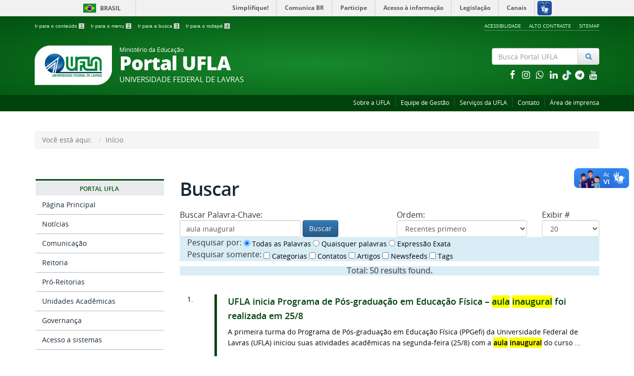

--- FILE ---
content_type: text/html; charset=utf-8
request_url: https://ufla.br/component/search/?searchword=aula+inaugural&ordering=newest&searchphrase=all
body_size: 13049
content:

<!doctype html>

<html lang="pt-br">

<head>
  <meta name="theme-color" content="#00420c">
  <base href="https://ufla.br/component/search/" />
	<meta http-equiv="content-type" content="text/html; charset=utf-8" />
	<meta name="keywords" content="Universidade, Federal, Lavras, Faculdade, Cursos, Graduação, Pós-Graduação, Ensino, Pesquisa, Extensão, Inovação" />
	<meta name="description" content="Universidade Federal Lavras localizada entre as principais capitais da região Sudeste do Brasil. São Paulo, Rio de Janeiro, Vitória e Belo Horizonte. Excelente opção para seu futuro. Venha nos conhecer. " />
	<title>Buscar - UFLA - Universidade Federal de Lavras</title>
	<link href="/templates/portalufla/favicon.ico" rel="shortcut icon" type="image/vnd.microsoft.icon" />
	<link href="/plugins/system/jcemediabox/css/jcemediabox.min.css?0072da39200af2a5f0dbaf1a155242cd" rel="stylesheet" type="text/css" />
	<link href="/templates/portalufla/css/template.css.php" rel="stylesheet" type="text/css" />
	<link href="/templates/portalufla/css/fontes.css" rel="stylesheet" type="text/css" />
	<link href="https://cdnjs.cloudflare.com/ajax/libs/font-awesome/4.7.0/css/font-awesome.min.css" rel="stylesheet" type="text/css" />
	<link href="/media/jui/css/icomoon.css" rel="stylesheet" type="text/css" />
	<script src="/media/jui/js/jquery.min.js?74508be6a4e9e5c278c8334497515e0e" type="text/javascript"></script>
	<script src="/media/jui/js/jquery-migrate.min.js?74508be6a4e9e5c278c8334497515e0e" type="text/javascript"></script>
	<script src="/plugins/system/jcemediabox/js/jcemediabox.min.js?d67233ea942db0e502a9d3ca48545fb9" type="text/javascript"></script>
	<script src="/templates/portalufla/js/jquery.min.js" type="text/javascript"></script>
	<script src="/templates/portalufla/js/jquery.cookie.js" type="text/javascript"></script>
	<script src="/templates/portalufla/js/logic.js" type="text/javascript"></script>
	<script src="/templates/portalufla/js/bootstrap.js" type="text/javascript"></script>
	<script src="/templates/portalufla/js/npm.js" type="text/javascript"></script>
	<script src="https://code.jquery.com/jquery-latest.js" type="text/javascript"></script>
	<script src="https://code.jquery.com/ui/1.12.1/jquery-ui.js" type="text/javascript"></script>
	<script src="/media/jui/js/jquery-noconflict.js" type="text/javascript"></script>
	<script src="/media/jui/js/bootstrap.min.js?74508be6a4e9e5c278c8334497515e0e" type="text/javascript"></script>
	<script src="/media/system/js/html5fallback.js" type="text/javascript"></script>
	<script type="text/javascript">
jQuery(document).ready(function(){WfMediabox.init({"base":"\/","theme":"standard","width":"","height":"","lightbox":0,"shadowbox":0,"icons":1,"overlay":1,"overlay_opacity":0.8,"overlay_color":"#000000","transition_speed":500,"close":2,"scrolling":"fixed","labels":{"close":"Close","next":"Next","previous":"Previous","cancel":"Cancel","numbers":"{{numbers}}","numbers_count":"{{current}} of {{total}}","download":"Download"}});});jQuery(function($){ initTooltips(); $("body").on("subform-row-add", initTooltips); function initTooltips (event, container) { container = container || document;$(container).find(".hasTooltip").tooltip({"html": true,"container": "body"});} });
	</script>

  <meta name="viewport" content="width=device-width, initial-scale=1.0, maximum-scale=1.0, user-scalable=0" />
  <link rel="apple-touch-icon-precomposed" href="/templates/portalufla/images/apple-touch-icon-57x57-precomposed.png">
  <link rel="apple-touch-icon-precomposed" sizes="72x72" href="/templates/portalufla/images/apple-touch-icon-72x72-precomposed.png">
  <link rel="apple-touch-icon-precomposed" sizes="114x114" href="/templates/portalufla/images/apple-touch-icon-114x114-precomposed.png">
  <link rel="apple-touch-icon-precomposed" sizes="144x144" href="/templates/portalufla/images/apple-touch-icon-144x144-precomposed.png"> 
  <link rel="stylesheet" href="/templates/portalufla/css/portal/template-verde.css" type='text/css'/>
    <!-- Global Site Tag (gtag.js) - Google Analytics -->
  <script async src="https://www.googletagmanager.com/gtag/js?id=UA-4813825-1"></script>
  <script>
    window.dataLayer = window.dataLayer || [];
    function gtag(){dataLayer.push(arguments);}
    gtag('js', new Date());

    gtag('config', 'UA-4813825-1');
  </script>
  											   
</head>

<body class="layout site  ">
<a accesskey="1" tabindex="1" href="#conteudo-principal" class="slubr">Saltar para o conteúdo principal</a>
<div id="fb-root"></div>
<script>
(function(d, s, id) {
  var js, fjs = d.getElementsByTagName(s)[0];
  if (d.getElementById(id)) return;
  js = d.createElement(s); js.id = id;
  js.src = 'https://connect.facebook.net/pt_BR/sdk.js#xfbml=1&version=v3.1';
  fjs.parentNode.insertBefore(js, fjs);
}(document, 'script', 'facebook-jssdk'));
</script>
<script>
twttr.widgets.createHashtagButton("TwitterStories",  document.getElementById("container"),  {    size:"large"  });
</script> 
<!--barra-->
<div id="barra-brasil" style="background:#7F7F7F; height: 20px; padding:0 0 0 10px;display:block;">
  <ul id="menu-barra-temp" style="list-style:none;">
    <li style="display:inline; float:left;padding-right:10px; margin-right:10px; border-right:1px solid #EDEDED">
        <a href="http://brasil.gov.br" style="font-family:sans,sans-serif; text-decoration:none; color:white;">Portal do Governo Brasileiro</a>
    </li>
    <li>
       <a style="font-family:sans,sans-serif; text-decoration:none; color:white;" href="http://epwg.governoeletronico.gov.br/barra/atualize.html">Atualize sua Barra de Governo</a>
    </li>
  </ul>
</div>
<!--f barra-->


  <!-- YOUR CODE HERE -->
<a class="hide" id="topo" href="#accessibility">Ir direto para menu de acessibilidade.</a>
<noscript>
  <div class="error minor-font">
    Ative seu JavaScript, sem isso, algumas funcionalidades do portal podem não estar acessíveis.
  </div>
</noscript>
<!--[if lt IE 7]><center><strong>Atenção, a versão de seu navegador não é compatível com este portal. Recomendamos Firefox.</strong></center><![endif]-->

<div class="layout">
	<header>
		<div class="container">
			<div class="row accessibility-language-actions-container">
				<div class="col-sm-7 accessibility-container">
					<ul id="accessibility">
						<li>
							<a accesskey="2" tabindex="2" href="#content" id="link-conteudo" alt="Ir direto para o conte&uacute;do">
							Ir para o conte&uacute;do
							<mark>1</mark>
							</a>
						</li>
						<li>
							<a accesskey="3" href="#navigation" id="link-navegacao">
							Ir para o menu
							<mark>2</mark>
							</a>
						</li>
						<li>
							<a accesskey="4" href="#searchForm" id="link-buscar">
							Ir para a busca
							<mark>3</mark>
							</a>
						</li>
						<li>
							<a accesskey="5" href="#footer" id="link-rodape">
							Ir para o rodap&eacute;
							<mark>4</mark>
							</a>
						</li>
					</ul>
				</div>
				<div class="col-sm-5 language-and-actions-container">
							<div class="moduletable">

		
					<h2 class="hide">ModMenuAcess</h2>
		<nav>
<ul class="pull-right "  id="portal-siteactions">
<li class="item-170"><a href="/acessibilidade" >Acessibilidade</a></li><li class="item-156"><a href="#" class="toggle-uflacontraste">Alto Contraste</a></li><li class="item-158"><a href="/sitemap" >Sitemap</a></li></ul></nav>
	
		</div>

	
				</div>
			</div>
			<div class="row">
			  <div id="logo" class="col-md-9 col-sm-8 ">
				<a href="https://ufla.br/" title="Portal UFLA">
					<img src="/templates/portalufla/images/ufla-logo.png" alt="Logomarca da Ufla, circulo azul com duas linhas paralelas at� o centro e do centro para baixo">
					<div style="display: inline-block"> 
												<span class="portal-title-1">Ministério da Educação</span>
						<h1 class="portal-title corto">Portal UFLA</h1>
						<span class="portal-description">Universidade Federal de Lavras</span>
											</div>
				</a>
			  </div>
			  <div id="searchForm" class="col-md-3 col-sm-4 text-right"> 
						<div class="moduletable">

		
			<div class="portal-searchbox search text-right">
	<form action="/component/search/" method="post" class="form-inline">
		<label for="mod-search-searchword" class="element-invisible"></label> <div id="portal-searchbox" class="input-group"><input name="searchword" type="search" class="form-control" maxlength="200" placeholder="Busca Portal UFLA" /> <span class="input-group-btn"><button type="submit" class="btn btn-default" onclick="this.form.searchword.focus();"><i class="fa fa-fw fa-search text-primary"><span class="hidden">Pesquisar</span></i></button></span></div>		<input type="hidden" name="task" value="search" />
		<input type="hidden" name="option" value="com_search" />
		<input type="hidden" name="Itemid" value="156" />
	</form>
	
</div>

		</div>

	
						<div class="moduletable">

		
			
<div class="col-sm-12">
	<div class="row">
		<div class="row">
			<div class="col-sm-2">
				<p><!--espaco proposital--></p>
			</div>
			<div class="col-sm-10">
			  <div class="col-md-12 hidden-lg hidden-md hidden-sm text-right">
			  <a class="branco" href="http://pt-br.facebook.com/uflabr/" title = "facebook">
							<i class="fa fa-lg fa-fw fa-facebook -square hub text-inverse"></i>
						  </a><a class="branco" href="https://www.instagram.com/uflabr/" title = "instagram">
							<i class="fa fa-lg fa-fw fa-instagram -square hub text-inverse"></i>
						  </a><a class="branco" href="https://api.whatsapp.com/send?phone=5535992720134&text=Ol%C3%A1,%20quero%20me%20inscrever%20para%20receber%20mensagens%20da%20UFLA" title = "whatsapp">
							<i class="fa fa-lg fa-fw fa-whatsapp -square hub text-inverse"></i>
						  </a><a class="branco" href="https://www.linkedin.com/school/uflabr/" title = "linkedin">
							<i class="fa fa-lg fa-fw fa-linkedin -square hub text-inverse"></i>
						  </a><a class="branco" href="https://www.tiktok.com/@uflabr" title = "TikTok">
							<img src="https://dgti.ufla.br/images/icons/tik-tok_1.png" alt="tiktok uflabr" width="20px;">
						  </a><a class="branco" href="https://ufla.br/noticias/institucional/13560-lancado-canal-informativo-pelo-telegram-confira-como-aderir" title = "telegram">
							<i class="fa fa-lg fa-fw fa-telegram -square hub text-inverse"></i>
						  </a><a class="branco" href="https://www.youtube.com/user/uflabr" title = "youtube">
							<i class="fa fa-lg fa-fw fa-youtube -square hub text-inverse"></i>
						  </a>			  </div>
			</div>
		</div>
		<div class="row">
		  <div class="col-md-12 hidden-xs text-right">
		  <a class="branco" href="http://pt-br.facebook.com/uflabr/" title = "facebook">
						<i class="fa fa-lg fa-fw fa-facebook -square hub text-inverse"></i>
					  </a><a class="branco" href="https://www.instagram.com/uflabr/" title = "instagram">
						<i class="fa fa-lg fa-fw fa-instagram -square hub text-inverse"></i>
					  </a><a class="branco" href="https://api.whatsapp.com/send?phone=5535992720134&text=Ol%C3%A1,%20quero%20me%20inscrever%20para%20receber%20mensagens%20da%20UFLA" title = "whatsapp">
						<i class="fa fa-lg fa-fw fa-whatsapp -square hub text-inverse"></i>
					  </a><a class="branco" href="https://www.linkedin.com/school/uflabr/" title = "linkedin">
						<i class="fa fa-lg fa-fw fa-linkedin -square hub text-inverse"></i>
					  </a><a class="branco" href="https://www.tiktok.com/@uflabr" title = "TikTok">
							<img src="https://dgti.ufla.br/images/icons/tik-tok_1.png" alt="tiktok uflabr"  width="20px;">
						  </a><a class="branco" href="https://ufla.br/noticias/institucional/13560-lancado-canal-informativo-pelo-telegram-confira-como-aderir" title = "telegram">
						<i class="fa fa-lg fa-fw fa-telegram -square hub text-inverse"></i>
					  </a><a class="branco" href="https://www.youtube.com/user/uflabr" title = "youtube">
						<i class="fa fa-lg fa-fw fa-youtube -square hub text-inverse"></i>
					  </a>		  </div>
		</div>
	</div>
</div><!-- fechamento da div do modulo da busca -->
		</div>

	
			  </div>
			</div>		
		</div>
		<div class="sobre">
		  <div class="container">
			  		<div class="moduletable">

		
			<nav>
<ul class="pull-right " >
<li class="item-227 parent"><a href="/sobre" >Sobre a UFLA</a></li><li class="item-348"><a href="/sobre/administracao/equipe-de-gestao" >Equipe de Gestão</a></li><li class="item-225"><a href="/servicos-da-ufla" >Serviços da UFLA</a></li><li class="item-152"><a href="/contato" >Contato</a></li><li class="item-226"><a href="/comunicacao/catalogo-de-servicos/atendimento-a-imprensa" >Área de imprensa</a></li></ul></nav>

		</div>

	
		  </div>
		</div>
	</header>
	
	<main id="conteudo-principal">
						<div id="system-message-container">
	</div>

						<div class="section">
		  <div class="container">
			<div class="row">
			  <div class="col-md-12">		<div class="moduletable">

		
			
<ul class="breadcrumb">
	<li class="active">Você está aqui: &#160;</li><li class="active"><span>Início</span></li></ul>

		</div>

	</div>
			</div>
		  </div>
		</div>
				      
		<div class="section">
			<div class="container">
				<div class="row">
									<div id="navigation" class="col-md-3">
						<span class="hide">Início do menu principal</span>
						<nav>
							<div class=""><!-- INICIO MENU -->
								               
								<!-- LEFT1 Aparece normal em celular -->
								<div class="sidebar-nav">
									<div class="navbar navbar-default" role="navigation">
										<div class="navbar-header">
											<button type="button" class="navbar-toggle" data-toggle="collapse" data-target=".sidebar-left">
												<span class="sr-only">Toggle navigation</span>
												<span class="icon-bar"></span>
												<span class="icon-bar"></span>
												<span class="icon-bar"></span>
											</button>
											<span class="visible-xs visible-sm navbar-brand">Menu</span>
										</div>
										<div class=" collapse navbar-collapse sidebar-left">
													<div class="moduletable ufla-menu">

		
			
<button class="btn-block" data-toggle="collapse" data-target="#ufla-125">
  <h2>
    Portal UFLA  </h2>
</button>     
  

<div id="ufla-125">
<ul>
<li class="item-101 current active"><a href="/" >Página Principal</a></li><li class="item-323 parent"><a href="/noticias" >Notícias</a></li><li class="item-228 parent"><a href="/comunicacao" >Comunicação</a></li><li class="item-662"><a href="/sobre/administracao/reitoria" >Reitoria</a></li><li class="item-326"><a href="/sobre/administracao/pro-reitorias" >Pró-Reitorias</a></li><li class="item-661"><a href="/sobre/administracao/unidades-academicas" >Unidades Acadêmicas</a></li><li class="item-487"><a href="http://cigov.ufla.br/" target="_blank" >Governança</a></li><li class="item-347"><a href="/acesso-a-sistemas" >Acesso a sistemas</a></li></ul>
</div>
<p></p>




		</div>

			<div class="moduletable ufla-menu">

		
			
<button class="btn-block" data-toggle="collapse" data-target="#ufla-87">
  <h2>
    Acesso à Informação  </h2>
</button>     
  

<div id="ufla-87">
<ul>
<li class="item-324"><a href="http://ufla.br/acessoainformacao/institucional" >Institucional</a></li><li class="item-159"><a href="http://ufla.br/acessoainformacao/acoes-e-programas" >Ações e Programas</a></li><li class="item-160"><a href="http://ufla.br/acessoainformacao/participacao-social" >Participação Social</a></li><li class="item-161"><a href="http://ufla.br/acessoainformacao/auditorias" >Auditorias</a></li><li class="item-162"><a href="http://ufla.br/acessoainformacao/convenios-e-transferencias" >Convênios e Transferências</a></li><li class="item-163"><a href="http://ufla.br/acessoainformacao/receitas-e-despesas" >Receitas e Despesas</a></li><li class="item-164"><a href="http://ufla.br/acessoainformacao/licitacoes-e-contratos" >Licitações e Contratos</a></li><li class="item-165"><a href="http://ufla.br/acessoainformacao/servidores" >Servidores</a></li><li class="item-166"><a href="http://ufla.br/acessoainformacao/informacoes-classificadas" >Informações Classificadas</a></li><li class="item-167"><a href="http://ufla.br/acessoainformacao/servico-de-informacao-ao-cidadao-sic" >Serviço de Informação ao Cidadão - SIC</a></li><li class="item-169"><a href="http://ufla.br/acessoainformacao/perguntas-frequentes" >Perguntas Frequentes</a></li><li class="item-522"><a href="http://ufla.br/acessoainformacao/dados-abertos" >Dados Abertos</a></li><li class="item-656"><a href="https://ufla.br/acessoainformacao/sancoes-administrativas" >Sanções Administrativas</a></li><li class="item-520 parent"><a href="/transparencia" >Transparência e Prestação de Contas</a></li><li class="item-547"><a href="https://ufla.br/acessoainformacao/lgpd" >Lei Geral de Proteção de Dados Pessoais - LGPD</a></li><li class="item-398"><a href="https://ufla.br/acessoainformacao/relacao-com-as-fundacoes-de-apoio" target="_blank" >Relação com as Fundações de Apoio</a></li><li class="item-519"><a href="http://ufla.br/acessoainformacao/revisao-e-consolidacao-de-atos-normativos#content" >Revisão e Consolidação de Atos Normativos</a></li><li class="item-168"><a href="http://ufla.br/acessoainformacao/boletim-interno" >Boletim Interno (Atos e Portarias)</a></li><li class="item-546"><a href="https://ufla.br/acessoainformacao/bolsas" >Bolsas</a></li><li class="item-325"><a href="/pdi" >Indicadores</a></li><li class="item-652"><a href="https://lookerstudio.google.com/reporting/0d018dde-9fca-4815-8ecf-7c9fe84dc360/page/WH36C" >Relatório de Cargos e Funções</a></li><li class="item-668"><a href="https://paineis.ufla.br/" >Painéis</a></li></ul>
</div>
<p></p>




		</div>

	
											
										</div>
									</div>
								</div>
							</div>
						</nav>
						<span class="hide">Fim do menu principal</span>
					</div>
					<div id="content" class="col-md-9 internas"><!--apenas um div para finalizar o 9 e o 12 abaixo --> 
																													            
						<div class="row">
						  <div class="col-md-12">
							
<div class="search"><!-- # -->
<h2 class="documentFirstHeading">
			Buscar	</h2>


<form id="searchForm" class="form-inline" action="/component/search/" method="post">

	<div class="row">
		<div class="col-sm-6">

				<fieldset class="word">
					<legend>
						Buscar Palavra-Chave:					</legend>

					<label for="search-searchword" class="hide">
						Buscar Palavra-Chave:					</label>
					
					<div class="form-group">
		              <input  class="form-control" type="text" name="searchword" id="search-searchword" maxlength="200" value="aula inaugural" size="30%">
		              <button type="button" onclick="this.form.submit()" class="btn btn-primary">Buscar</button>
		            </div>
				
					<input type="hidden" name="task" value="search" />
				</fieldset>
		</div>	
		<div class="col-sm-4">
			
			<fieldset class="fieldset-ordering">
				<legend>Ordem:</legend>
				<label for="ordering" class="ordering hide">
					Ordem:				</label>
				<select id="ordering" name="ordering" class="inputbox">
	<option value="newest" selected="selected">Recentes primeiro</option>
	<option value="oldest">Antigos Primeiro</option>
	<option value="popular">Mais popular</option>
	<option value="alpha">Alfab&eacute;tica</option>
	<option value="category">Categoria</option>
</select>
			</fieldset>
			
		</div>
		<div class="col-sm-2">
			<!--p class="pull-right">
				<button name="Search" onclick="this.form.submit()" class="btn btn-default">Buscar</button>			
			</p-->
			
						<fieldset class="fieldset-limitbox">
				<legend>Exibir #</legend>
				<label for="limit" class="hide">
					Exibir #				</label>
				<select id="limit" name="limit" class="inputbox input-mini" size="1" onchange="this.form.submit()">
	<option value="5">5</option>
	<option value="10">10</option>
	<option value="15">15</option>
	<option value="20" selected="selected">20</option>
	<option value="25">25</option>
	<option value="30">30</option>
	<option value="50">50</option>
	<option value="100">100</option>
	<option value="0">Tudo</option>
</select>
			
			</fieldset>
			
		</div>
	</div>
	
	<div class="col-sm-12 bg-info">
		<fieldset class="phrases">
			<legend>Pesquisar por:</legend>
			<div class="phrases-box radio">
						<label>
				<input type="radio" name="searchphrase" id="searchphrase-id0" value="all" checked="checked">
				Todas as Palavras			</label>
						<label>
				<input type="radio" name="searchphrase" id="searchphrase-id1" value="any" >
				Quaisquer palavras			</label>
						<label>
				<input type="radio" name="searchphrase" id="searchphrase-id2" value="exact" >
				Expressão Exata			</label>
						</div>
		</fieldset>	
					<fieldset class="only checkbox">
			<legend>Pesquisar somente:</legend>
						<label for="area-categories" class="checkbox">
				<input type="checkbox" name="areas[]" value="categories" id="area-categories"  />
				Categorias			</label>
					<label for="area-contacts" class="checkbox">
				<input type="checkbox" name="areas[]" value="contacts" id="area-contacts"  />
				Contatos			</label>
					<label for="area-content" class="checkbox">
				<input type="checkbox" name="areas[]" value="content" id="area-content"  />
				Artigos			</label>
					<label for="area-newsfeeds" class="checkbox">
				<input type="checkbox" name="areas[]" value="newsfeeds" id="area-newsfeeds"  />
				Newsfeeds			</label>
					<label for="area-tags" class="checkbox">
				<input type="checkbox" name="areas[]" value="tags" id="area-tags"  />
				Tags			</label>
						
			</fieldset>
			
	</div>	
	<div class="row">
		<div class="col-sm-12">
		<div class="pull-none searchintro">
						<p class="description bg-info"><strong>Total: <span class="success">50</span> results found.</strong></p>
					</div>

		<div class="tile-list-1">
	<div class="search-results search-results ">
			<div class="tileItem">
			<div class="col-sm-11 tileContent">
				<h2 class="tileHeadline result-title">
					<span class="hide">1. </span>
											<a alt="Resulta da busca 1. " title="Busca 1. " href="/noticias/pesquisa/17898-ufla-inicia-programa-de-pos-graduacao-em-educacao-fisica-aula-inaugural-foi-realizada-em-25-8">
							UFLA inicia Programa de Pós-graduação em Educação Física – <span class="highlight">aula</span> <span class="highlight">inaugural</span> foi realizada em 25/8						</a>
							  		</h2>
		  		<div class="description result-text">
					A primeira turma do Programa de Pós-graduação em Educação Física (PPGefi) da Universidade Federal de Lavras (UFLA) iniciou suas atividades acadêmicas na segunda-feira (25/8) com a <span class="highlight">aula</span> <span class="highlight">inaugural</span> do curso&#160;...		  		</div>
		  		<div class="keywords">
		  					  			<p class="result-category">Registrado em: Pesquisa e Inovação</p>
		  					  													<p class="result-created">Criado em 28 Agosto 2025</p>
		  					  		</div>
			</div>
			<div class="col-sm-1 tileInfo">
				1. 	
			</div>
		</div>	
			<div class="tileItem">
			<div class="col-sm-11 tileContent">
				<h2 class="tileHeadline result-title">
					<span class="hide">2. </span>
											<a alt="Resulta da busca 2. " title="Busca 2. " href="/noticias/ensino/16626-ufla-inaugura-curso-de-estatistica-com-foco-em-big-data-e-data-science">
							UFLA promove <span class="highlight">aula</span> <span class="highlight">inaugural</span> do curso de Estatística com foco em Big Data e Data Science						</a>
							  		</h2>
		  		<div class="description result-text">
					A Universidade Federal de Lavras (UFLA) inicou, na última quinta-feira (7/3), o curso de Bacharelado em Estatística, em cerimônia de <span class="highlight">aula</span> <span class="highlight">inaugural</span> realizada no anfiteatro do Departamento de Ciência da&#160;...		  		</div>
		  		<div class="keywords">
		  					  			<p class="result-category">Registrado em: Ensino</p>
		  					  													<p class="result-created">Criado em 11 Março 2024</p>
		  					  		</div>
			</div>
			<div class="col-sm-1 tileInfo">
				2. 	
			</div>
		</div>	
			<div class="tileItem">
			<div class="col-sm-11 tileContent">
				<h2 class="tileHeadline result-title">
					<span class="hide">3. </span>
											<a alt="Resulta da busca 3. " title="Busca 3. " href="/noticias/ensino/15478-aula-inaugural-dos-cursos-de-pos-graduacao-do-projeto-trilhas-de-futuro-foi-realizada-na-quarta-feira-5-10">
							<span class="highlight">Aula</span> <span class="highlight">inaugural</span> dos cursos de pós-graduação do projeto Trilhas de Futuro foi realizada na quarta-feira (5/10)						</a>
							  		</h2>
		  		<div class="description result-text">
					Foi realizada, na quarta-feira (5/10), a <span class="highlight">aula</span> <span class="highlight">inaugural</span> on-line dos cursos de pós-graduação ofertados pela Universidade Federal de Lavras (UFLA) em parceria com a Secretaria de Estado de Educação (SEE/MG),&#160;...		  		</div>
		  		<div class="keywords">
		  					  			<p class="result-category">Registrado em: Ensino</p>
		  					  													<p class="result-created">Criado em 06 Outubro 2022</p>
		  					  		</div>
			</div>
			<div class="col-sm-1 tileInfo">
				3. 	
			</div>
		</div>	
			<div class="tileItem">
			<div class="col-sm-11 tileContent">
				<h2 class="tileHeadline result-title">
					<span class="hide">4. </span>
											<a alt="Resulta da busca 4. " title="Busca 4. " href="/noticias/ensino/15360-aula-inaugural-da-pos-graduacao-sera-realizada-no-dia-24-de-agosto">
							<span class="highlight">Aula</span> <span class="highlight">inaugural</span> da pós-graduação será realizada no dia 24 de agosto 						</a>
							  		</h2>
		  		<div class="description result-text">
					A Pró-Reitoria de Pós-Graduação (PRPG), em parceria com a Associação de Pós-Graduandos (APG/UFLA), realizará no dia 24 de agosto, às 14h, no Salão de Convenções/UFLA, a <span class="highlight">aula</span> <span class="highlight">inaugural</span> para os ingressantes&#160;...		  		</div>
		  		<div class="keywords">
		  					  			<p class="result-category">Registrado em: Ensino</p>
		  					  													<p class="result-created">Criado em 09 Agosto 2022</p>
		  					  		</div>
			</div>
			<div class="col-sm-1 tileInfo">
				4. 	
			</div>
		</div>	
			<div class="tileItem">
			<div class="col-sm-11 tileContent">
				<h2 class="tileHeadline result-title">
					<span class="hide">5. </span>
											<a alt="Resulta da busca 5. " title="Busca 5. " href="/noticias/institucional/15133-aula-inaugural-para-os-discentes-ingressantes-do-semestre-2022-1-e-ativos-dos-programas-de-pos-graduacao">
							<span class="highlight">Aula</span> <span class="highlight">inaugural</span> para os discentes ingressantes do semestre 2022/1 e ativos dos programas de pós-graduação						</a>
							  		</h2>
		  		<div class="description result-text">
					A Pró-reitoria de Pós-graduação (PRPG), em parceria com a Associação de Pós-Graduandos (APG/UFLA) realizou no dia 30/3 a <span class="highlight">aula</span> <span class="highlight">inaugural</span> para os discentes ingressantes 2022/1 e ativos dos programas de pós-graduação.&#160;...		  		</div>
		  		<div class="keywords">
		  					  			<p class="result-category">Registrado em: Notícias Institucionais</p>
		  					  													<p class="result-created">Criado em 01 Abril 2022</p>
		  					  		</div>
			</div>
			<div class="col-sm-1 tileInfo">
				5. 	
			</div>
		</div>	
			<div class="tileItem">
			<div class="col-sm-11 tileContent">
				<h2 class="tileHeadline result-title">
					<span class="hide">6. </span>
											<a alt="Resulta da busca 6. " title="Busca 6. " href="/noticias/ensino/15120-aula-inaugural-da-pos-graduacao-sera-quarta-feira-30-3">
							<span class="highlight">Aula</span> <span class="highlight">inaugural</span> da pós-graduação será quarta-feira (30/3)						</a>
							  		</h2>
		  		<div class="description result-text">
					A <span class="highlight">aula</span> <span class="highlight">inaugural</span> da pós-graduação dos discentes ingressantes em 2022/1 da Universidade Federal de Lavras (UFLA) será realizada nesta quarta-feira (30/3), das 14h às 16h. 
A recepção aos novos pós-graduandos&#160;...		  		</div>
		  		<div class="keywords">
		  					  			<p class="result-category">Registrado em: Ensino</p>
		  					  													<p class="result-created">Criado em 28 Março 2022</p>
		  					  		</div>
			</div>
			<div class="col-sm-1 tileInfo">
				6. 	
			</div>
		</div>	
			<div class="tileItem">
			<div class="col-sm-11 tileContent">
				<h2 class="tileHeadline result-title">
					<span class="hide">7. </span>
											<a alt="Resulta da busca 7. " title="Busca 7. " href="/noticias/institucional/15047-ufla-realiza-aula-inaugural-no-campus-paraiso-no-proximo-dia-11-de-marco">
							UFLA realiza <span class="highlight">aula</span> <span class="highlight">inaugural</span> no Câmpus Paraíso no próximo dia 11 de março						</a>
							  		</h2>
		  		<div class="description result-text">
					...&#160;de Lavras (UFLA) realiza no dia 11 de março, às 10h30, a <span class="highlight">aula</span> <span class="highlight">inaugural</span> que marca o início das atividades do câmpus de São Sebastião do Paraíso. A aula magna do curso de Bacharelado Interdisciplinar em&#160;...		  		</div>
		  		<div class="keywords">
		  					  			<p class="result-category">Registrado em: Notícias Institucionais</p>
		  					  					  			<p class="result-tags">Assuntos (Tags): 			<span>
				<a href="/component/search/?searchword=aula+inaugural&ordering=newest&searchphrase=all&limit=20aula+inaugural" class="link-categoria">
															<span class="highlight---">aula inaugural</span>									</a>
				<span class="separator">,</span>			</span>
						<span>
				<a href="/component/search/?searchword=novo+c%C3%A2mpus&ordering=newest&searchphrase=all&limit=20novo+c%C3%A2mpus" class="link-categoria">
															novo câmpus									</a>
				<span class="separator">,</span>			</span>
						<span>
				<a href="/component/search/?searchword=S%C3%A3o+Sebast%C3%A3o+do+Para%C3%ADso&ordering=newest&searchphrase=all&limit=20S%C3%A3o+Sebast%C3%A3o+do+Para%C3%ADso" class="link-categoria">
															São Sebastão do Paraíso									</a>
				<span class="separator">,</span>			</span>
						<span>
				<a href="/component/search/?searchword=engenharias&ordering=newest&searchphrase=all&limit=20engenharias" class="link-categoria">
															engenharias									</a>
				<span class="separator">,</span>			</span>
						<span>
				<a href="/component/search/?searchword=MEC&ordering=newest&searchphrase=all&limit=20MEC" class="link-categoria">
															MEC									</a>
							</span>
			 </p>
		  													<p class="result-created">Criado em 18 Fevereiro 2022</p>
		  					  		</div>
			</div>
			<div class="col-sm-1 tileInfo">
				7. 	
			</div>
		</div>	
			<div class="tileItem">
			<div class="col-sm-11 tileContent">
				<h2 class="tileHeadline result-title">
					<span class="hide">8. </span>
											<a alt="Resulta da busca 8. " title="Busca 8. " href="/noticias/ensino/14738-aula-inaugural-da-pos-graduacao-teve-como-tema-a-saude-mental">
							<span class="highlight">Aula</span> <span class="highlight">inaugural</span> da Pós-Graduação teve como tema a saúde mental						</a>
							  		</h2>
		  		<div class="description result-text">
					A Pró-Reitoria de Pós-Graduação (PRPG), em parceria com a Associação de Pós-Graduandos (APG), realizou, no dia 15/9, a <span class="highlight">aula</span> <span class="highlight">inaugural</span> para os ingressantes no semestre 2021/2. A recepção aos novos pós-graduandos&#160;...		  		</div>
		  		<div class="keywords">
		  					  			<p class="result-category">Registrado em: Ensino</p>
		  					  													<p class="result-created">Criado em 17 Setembro 2021</p>
		  					  		</div>
			</div>
			<div class="col-sm-1 tileInfo">
				8. 	
			</div>
		</div>	
			<div class="tileItem">
			<div class="col-sm-11 tileContent">
				<h2 class="tileHeadline result-title">
					<span class="hide">9. </span>
											<a alt="Resulta da busca 9. " title="Busca 9. " href="/noticias/ensino/14715-programa-de-pos-graduacao-em-educacao-realiza-aula-inaugural-resolucao-que-define-diretrizes-curriculares-para-formacao-de-professores">
							PPGE realiza <span class="highlight">aula</span> <span class="highlight">inaugural</span> sobre resolução que define diretrizes curriculares para formação inicial de professores						</a>
							  		</h2>
		  		<div class="description result-text">
					O Programa de Pós-Graduação em Educação da Universidade Federal de Lavras (PPGE/UFLA) realizará, na segunda-feira (13/9), às 17h, a <span class="highlight">aula</span> <span class="highlight">inaugural</span> “Resolução CNE/CP 02/2019: impacto sobre a concepção da&#160;...		  		</div>
		  		<div class="keywords">
		  					  			<p class="result-category">Registrado em: Ensino</p>
		  					  													<p class="result-created">Criado em 10 Setembro 2021</p>
		  					  		</div>
			</div>
			<div class="col-sm-1 tileInfo">
				9. 	
			</div>
		</div>	
			<div class="tileItem">
			<div class="col-sm-11 tileContent">
				<h2 class="tileHeadline result-title">
					<span class="hide">10. </span>
											<a alt="Resulta da busca 10. " title="Busca 10. " href="/noticias/institucional/14620-aula-inaugural-dos-cursos-de-especializacao-ensino-de-lingua-portuguesa-e-literatura-e-uso-educacional-da-internet">
							<span class="highlight">Aula</span> <span class="highlight">inaugural</span> dos cursos de especialização 'Ensino de Língua Portuguesa e Literatura' e 'Uso Educacional da Interne						</a>
							  		</h2>
		  		<div class="description result-text">
					A <span class="highlight">aula</span> <span class="highlight">Inaugural</span> dos cursos de especialização “Ensino de Língua Portuguesa e Literatura” e “Uso Educacional da Internet”, na modalidade a distância, ofertados pela Universidade Federal de Lavras (UFLA),&#160;...		  		</div>
		  		<div class="keywords">
		  					  			<p class="result-category">Registrado em: Notícias Institucionais</p>
		  					  													<p class="result-created">Criado em 04 Agosto 2021</p>
		  					  		</div>
			</div>
			<div class="col-sm-1 tileInfo">
				10. 	
			</div>
		</div>	
			<div class="tileItem">
			<div class="col-sm-11 tileContent">
				<h2 class="tileHeadline result-title">
					<span class="hide">11. </span>
											<a alt="Resulta da busca 11. " title="Busca 11. " href="/noticias/ensino/13798-aula-inaugural-da-pos-graduacao-em-letras-e-em-educacao-sera-10-6-e-estara-aberta-ao-publico-externo">
							<span class="highlight">Aula</span> <span class="highlight">inaugural</span> da pós-graduação em Letras e em Educação será 10/6 e estará aberta ao público externo						</a>
							  		</h2>
		  		<div class="description result-text">
					Ocorrerá, nesta quarta-feira (10/6), das 14h às 16h, a <span class="highlight">aula</span> <span class="highlight">inaugural</span> on-line do Programa de Pós-Graduação em Letras e do Programa de Pós-Graduação em Educação da Universidade Federal de Lavras (UFLA).&#160;...		  		</div>
		  		<div class="keywords">
		  					  			<p class="result-category">Registrado em: Ensino</p>
		  					  					  			<p class="result-tags">Assuntos (Tags): 			<span>
				<a href="/component/search/?searchword=PPG&ordering=newest&searchphrase=all&limit=20PPG" class="link-categoria">
															PPG									</a>
				<span class="separator">,</span>			</span>
						<span>
				<a href="/component/search/?searchword=UFLA&ordering=newest&searchphrase=all&limit=20UFLA" class="link-categoria">
															UFLA									</a>
				<span class="separator">,</span>			</span>
						<span>
				<a href="/component/search/?searchword=aula+inaugural&ordering=newest&searchphrase=all&limit=20aula+inaugural" class="link-categoria">
															<span class="highlight---">aula inaugural</span>									</a>
				<span class="separator">,</span>			</span>
						<span>
				<a href="/component/search/?searchword=letras&ordering=newest&searchphrase=all&limit=20letras" class="link-categoria">
															letras									</a>
				<span class="separator">,</span>			</span>
						<span>
				<a href="/component/search/?searchword=educa%C3%A7%C3%A3o&ordering=newest&searchphrase=all&limit=20educa%C3%A7%C3%A3o" class="link-categoria">
															educação									</a>
							</span>
			 </p>
		  													<p class="result-created">Criado em 09 Junho 2020</p>
		  					  		</div>
			</div>
			<div class="col-sm-1 tileInfo">
				11. 	
			</div>
		</div>	
			<div class="tileItem">
			<div class="col-sm-11 tileContent">
				<h2 class="tileHeadline result-title">
					<span class="hide">12. </span>
											<a alt="Resulta da busca 12. " title="Busca 12. " href="/noticias/ensino/13442-aula-inaugural-do-programa-de-mestrado-em-filosofia-da-ufla-ocorre-dia-29-11">
							<span class="highlight">Aula</span> <span class="highlight">Inaugural</span> do programa de mestrado em Filosofia da UFLA ocorre dia 29/11						</a>
							  		</h2>
		  		<div class="description result-text">
					No dia 29/11, ocorre a <span class="highlight">aula</span> <span class="highlight">inaugural</span> do Programa Pós-Graduação em Filosofia da Universidade Federal de Lavras (PPG/UFLA), às 19h, no Anfiteatro do Departamento de Ciências Humanas (DCH). A aula terá como&#160;...		  		</div>
		  		<div class="keywords">
		  					  			<p class="result-category">Registrado em: Ensino</p>
		  					  					  			<p class="result-tags">Assuntos (Tags): 			<span>
				<a href="/component/search/?searchword=Filosofia&ordering=newest&searchphrase=all&limit=20Filosofia" class="link-categoria">
															Filosofia									</a>
				<span class="separator">,</span>			</span>
						<span>
				<a href="/component/search/?searchword=mestrado.+aula+inaugural&ordering=newest&searchphrase=all&limit=20mestrado.+aula+inaugural" class="link-categoria">
															mestrado. <span class="highlight---">aula inaugural</span>									</a>
							</span>
			 </p>
		  													<p class="result-created">Criado em 27 Novembro 2019</p>
		  					  		</div>
			</div>
			<div class="col-sm-1 tileInfo">
				12. 	
			</div>
		</div>	
			<div class="tileItem">
			<div class="col-sm-11 tileContent">
				<h2 class="tileHeadline result-title">
					<span class="hide">13. </span>
											<a alt="Resulta da busca 13. " title="Busca 13. " href="/noticias/ensino/12832-aula-inaugural-dos-novos-cursos-de-pos-graduacao-e-realizada-nesta-quarta-feira-10-4">
							<span class="highlight">Aula</span> <span class="highlight">inaugural</span> dos novos cursos de Pós-Graduação é realizada nesta quarta-feira (10/4)						</a>
							  		</h2>
		  		<div class="description result-text">
					A Pró-Reitoria de Pós-Graduação (PRPG) promoveu nesta quarta-feira (10/4), uma <span class="highlight">aula</span> <span class="highlight">inaugural</span> para os oito novos cursos de pós-graduação da UFLA. 
Estiveram presentes professores, coordenadores  e discentes&#160;...		  		</div>
		  		<div class="keywords">
		  					  			<p class="result-category">Registrado em: Ensino</p>
		  					  													<p class="result-created">Criado em 10 Abril 2019</p>
		  					  		</div>
			</div>
			<div class="col-sm-1 tileInfo">
				13. 	
			</div>
		</div>	
			<div class="tileItem">
			<div class="col-sm-11 tileContent">
				<h2 class="tileHeadline result-title">
					<span class="hide">14. </span>
											<a alt="Resulta da busca 14. " title="Busca 14. " href="/noticias/pesquisa/12827-aula-inaugural-dos-novos-programas-de-pos-graduacao-sera-realizada-na-quarta-feira-10-4">
							<span class="highlight">Aula</span> <span class="highlight">inaugural</span> dos novos programas de pós-graduação será realizada na quarta-feira (10/4)						</a>
							  		</h2>
		  		<div class="description result-text">
					A Pró-reitoria de Pós-Graduação (PRPG) realiza a <span class="highlight">aula</span> <span class="highlight">inaugural</span> dos oito novos programas de pós-graduação da Universidade Federal de Lavras (UFLA) nessa quarta-feira (10/4), às 14h, no Anfiteatro do Departamento&#160;...		  		</div>
		  		<div class="keywords">
		  					  			<p class="result-category">Registrado em: Pesquisa e Inovação</p>
		  					  					  			<p class="result-tags">Assuntos (Tags): 			<span>
				<a href="/component/search/?searchword=p%C3%B3s-gradua%C3%A7%C3%A3o&ordering=newest&searchphrase=all&limit=20p%C3%B3s-gradua%C3%A7%C3%A3o" class="link-categoria">
															pós-graduação									</a>
				<span class="separator">,</span>			</span>
						<span>
				<a href="/component/search/?searchword=pesquisa&ordering=newest&searchphrase=all&limit=20pesquisa" class="link-categoria">
															pesquisa									</a>
				<span class="separator">,</span>			</span>
						<span>
				<a href="/component/search/?searchword=ci%C3%AAncia&ordering=newest&searchphrase=all&limit=20ci%C3%AAncia" class="link-categoria">
															ciência									</a>
				<span class="separator">,</span>			</span>
						<span>
				<a href="/component/search/?searchword=programas+de+p%C3%B3s-gradua%C3%A7%C3%A3o&ordering=newest&searchphrase=all&limit=20programas+de+p%C3%B3s-gradua%C3%A7%C3%A3o" class="link-categoria">
															programas de pós-graduação									</a>
				<span class="separator">,</span>			</span>
						<span>
				<a href="/component/search/?searchword=mestrado&ordering=newest&searchphrase=all&limit=20mestrado" class="link-categoria">
															mestrado									</a>
				<span class="separator">,</span>			</span>
						<span>
				<a href="/component/search/?searchword=doutorado&ordering=newest&searchphrase=all&limit=20doutorado" class="link-categoria">
															doutorado									</a>
							</span>
			 </p>
		  													<p class="result-created">Criado em 09 Abril 2019</p>
		  					  		</div>
			</div>
			<div class="col-sm-1 tileInfo">
				14. 	
			</div>
		</div>	
			<div class="tileItem">
			<div class="col-sm-11 tileContent">
				<h2 class="tileHeadline result-title">
					<span class="hide">15. </span>
											<a alt="Resulta da busca 15. " title="Busca 15. " href="/noticias/pesquisa/12769-pro-reitoria-de-pos-graduacao-realiza-aula-inaugural-para-os-ingressantes-em-2019-1">
							Pró-reitoria de Pós-Graduação realiza <span class="highlight">aula</span> <span class="highlight">inaugural</span> para os ingressantes em 2019/1º						</a>
							  		</h2>
		  		<div class="description result-text">
					Na tarde de quarta-feira (20/3), a Pró-reitoria de Pós-Graduação (PRPG) deu as boas-vindas aos novos pós-graduandos da Universidade Federal de Lavras (UFLA). A <span class="highlight">aula</span> <span class="highlight">inaugural</span> foi realizada pela coordenadora&#160;...		  		</div>
		  		<div class="keywords">
		  					  			<p class="result-category">Registrado em: Pesquisa e Inovação</p>
		  					  					  			<p class="result-tags">Assuntos (Tags): 			<span>
				<a href="/component/search/?searchword=p%C3%B3s-gradua%C3%A7%C3%A3o&ordering=newest&searchphrase=all&limit=20p%C3%B3s-gradua%C3%A7%C3%A3o" class="link-categoria">
															pós-graduação									</a>
				<span class="separator">,</span>			</span>
						<span>
				<a href="/component/search/?searchword=pesquisa&ordering=newest&searchphrase=all&limit=20pesquisa" class="link-categoria">
															pesquisa									</a>
				<span class="separator">,</span>			</span>
						<span>
				<a href="/component/search/?searchword=discentes&ordering=newest&searchphrase=all&limit=20discentes" class="link-categoria">
															discentes									</a>
							</span>
			 </p>
		  													<p class="result-created">Criado em 21 Março 2019</p>
		  					  		</div>
			</div>
			<div class="col-sm-1 tileInfo">
				15. 	
			</div>
		</div>	
			<div class="tileItem">
			<div class="col-sm-11 tileContent">
				<h2 class="tileHeadline result-title">
					<span class="hide">16. </span>
											<a alt="Resulta da busca 16. " title="Busca 16. " href="/noticias/ensino/12260-aula-inaugural-da-engenharia-fisica-e-realizada-na-ufla">
							<span class="highlight">Aula</span> <span class="highlight">inaugural</span> da Engenharia Física é realizada na UFLA						</a>
							  		</h2>
		  		<div class="description result-text">
					Foi realizada na manhã desta quarta-feira (19/9) a <span class="highlight">aula</span> <span class="highlight">inaugural</span> do curso de bacharelado em Engenharia Física da UFLA, novo curso da ABI- Engenharias. O evento reuniu estudantes interessados na área,&#160;...		  		</div>
		  		<div class="keywords">
		  					  			<p class="result-category">Registrado em: Ensino</p>
		  					  					  			<p class="result-tags">Assuntos (Tags): 			<span>
				<a href="/component/search/?searchword=aula+inaugural&ordering=newest&searchphrase=all&limit=20aula+inaugural" class="link-categoria">
															<span class="highlight---">aula inaugural</span>									</a>
				<span class="separator">,</span>			</span>
						<span>
				<a href="/component/search/?searchword=engenharia+f%C3%ADsica&ordering=newest&searchphrase=all&limit=20engenharia+f%C3%ADsica" class="link-categoria">
															engenharia física									</a>
				<span class="separator">,</span>			</span>
						<span>
				<a href="/component/search/?searchword=inova%C3%A7%C3%A3o&ordering=newest&searchphrase=all&limit=20inova%C3%A7%C3%A3o" class="link-categoria">
															inovação									</a>
							</span>
			 </p>
		  													<p class="result-created">Criado em 19 Setembro 2018</p>
		  					  		</div>
			</div>
			<div class="col-sm-1 tileInfo">
				16. 	
			</div>
		</div>	
			<div class="tileItem">
			<div class="col-sm-11 tileContent">
				<h2 class="tileHeadline result-title">
					<span class="hide">17. </span>
											<a alt="Resulta da busca 17. " title="Busca 17. " href="/noticias/ensino/12219-liga-de-neurologia-neurociencias-e-neurocirurgia-promoveu-aula-inaugural">
							Liga da área da saúde promoveu <span class="highlight">aula</span> <span class="highlight">inaugural</span> sobre neurofisiologia						</a>
							  		</h2>
		  		<div class="description result-text">
					A Liga de Neurologia, Neurociências e Neurocirurgia (Neuro), vinculada ao Departamento de Ciências da Saúde da Universidade Federal de Lavras (DSA/UFLA), promoveu uma <span class="highlight">aula</span> <span class="highlight">inaugural</span> como forma de lançamento&#160;...		  		</div>
		  		<div class="keywords">
		  					  			<p class="result-category">Registrado em: Ensino</p>
		  					  					  			<p class="result-tags">Assuntos (Tags): 			<span>
				<a href="/component/search/?searchword=Neurologia&ordering=newest&searchphrase=all&limit=20Neurologia" class="link-categoria">
															Neurologia									</a>
				<span class="separator">,</span>			</span>
						<span>
				<a href="/component/search/?searchword=neurofisiologia&ordering=newest&searchphrase=all&limit=20neurofisiologia" class="link-categoria">
															neurofisiologia									</a>
				<span class="separator">,</span>			</span>
						<span>
				<a href="/component/search/?searchword=ci%C3%AAncias+da+sa%C3%BAde&ordering=newest&searchphrase=all&limit=20ci%C3%AAncias+da+sa%C3%BAde" class="link-categoria">
															ciências da saúde									</a>
							</span>
			 </p>
		  													<p class="result-created">Criado em 11 Setembro 2018</p>
		  					  		</div>
			</div>
			<div class="col-sm-1 tileInfo">
				17. 	
			</div>
		</div>	
			<div class="tileItem">
			<div class="col-sm-11 tileContent">
				<h2 class="tileHeadline result-title">
					<span class="hide">18. </span>
											<a alt="Resulta da busca 18. " title="Busca 18. " href="/noticias/institucional/11981-aula-inaugural-do-curso-de-capacitacao-e-transferencia-de-tecnologia-na-cultura-do-algodao-sera-realizada-na-proxima-segunda-feira">
							<span class="highlight">Aula</span> <span class="highlight">inaugural</span> do Curso de Capacitação e Transferência de Tecnologia na Cultura do Algodão será realizada na próxima segunda-feira						</a>
							  		</h2>
		  		<div class="description result-text">
					A <span class="highlight">aula</span> <span class="highlight">inaugural</span> do Curso de Aperfeiçoamento “Capacitação e Transferência de Tecnologia na Cultura do Algodão”- que será realizado para profissionais dos países do Malawi, Moçambique, Quênia, Tanzânia&#160;...		  		</div>
		  		<div class="keywords">
		  					  			<p class="result-category">Registrado em: Notícias Institucionais</p>
		  					  													<p class="result-created">Criado em 07 Junho 2018</p>
		  					  		</div>
			</div>
			<div class="col-sm-1 tileInfo">
				18. 	
			</div>
		</div>	
			<div class="tileItem">
			<div class="col-sm-11 tileContent">
				<h2 class="tileHeadline result-title">
					<span class="hide">19. </span>
											<a alt="Resulta da busca 19. " title="Busca 19. " href="/arquivo-de-noticias/11790-pro-reitoria-de-pos-graduacao-realizou-aula-inaugural-na-ufla-para-os-ingressantes-2018-1">
							Pró-Reitoria de Pós-Graduação realizou <span class="highlight">aula</span> <span class="highlight">inaugural</span> na UFLA para os ingressantes 2018/1						</a>
							  		</h2>
		  		<div class="description result-text">
					A Pró-Reitoria de Pós-Graduação (PRPG) da Universidade Federal de Lavras (UFLA) realizou na última semana uma <span class="highlight">aula</span> <span class="highlight">inaugural</span> proferida pelo pró-reitor de Pós-Graduação, professor Rafael Pio. Principais&#160;...		  		</div>
		  		<div class="keywords">
		  					  			<p class="result-category">Registrado em: ascom</p>
		  					  													<p class="result-created">Criado em 26 Março 2018</p>
		  					  		</div>
			</div>
			<div class="col-sm-1 tileInfo">
				19. 	
			</div>
		</div>	
			<div class="tileItem">
			<div class="col-sm-11 tileContent">
				<h2 class="tileHeadline result-title">
					<span class="hide">20. </span>
											<a alt="Resulta da busca 20. " title="Busca 20. " href="/arquivo-de-noticias/11194-aula-inaugural-de-dois-cursos-de-pos-graduacao-lato-sensu-foi-realizada-nesse-sabado-21">
							<span class="highlight">Aula</span> <span class="highlight">inaugural</span> de dois cursos de pós-graduação Lato Sensu foi realizada no sábado (21)						</a>
							  		</h2>
		  		<div class="description result-text">
					...&#160;estiveram presentes o pró-reitor de Pós-Graduação, professor Rafael Pio, a pró-reitora de Assuntos Estudantis e Comunitários, professora Ana P<span class="highlight">aula</span> Piovesan Melchiori, o chefe do Departamento de Ciências&#160;...		  		</div>
		  		<div class="keywords">
		  					  			<p class="result-category">Registrado em: ascom</p>
		  					  													<p class="result-created">Criado em 24 Outubro 2017</p>
		  					  		</div>
			</div>
			<div class="col-sm-1 tileInfo">
				20. 	
			</div>
		</div>	
		</div>
</div>		</div>
	</div>
			<br />
		<div class="row">
			<div class="col-sm-9">				
				<div class="row">
					<div class="pagination text-center">
						<nav><ul class="pagination"><li class="disabled"><a><i class="fa fa-fw fa-angle-double-left text-warning"></i></a></li><li class="disabled"><a><i class="fa fa-fw fa-angle-left"></i></a></li><li class="active hidden-phone"><a>1</a></li><li class="hidden-phone"><a title="2" href="/component/search/?searchword=aula%20inaugural&amp;ordering=newest&amp;searchphrase=all&amp;start=20" class="pagenav">2</a></li><li class="hidden-phone"><a title="3" href="/component/search/?searchword=aula%20inaugural&amp;ordering=newest&amp;searchphrase=all&amp;start=40" class="pagenav">3</a></li><li><a title="Próximo" href="/component/search/?searchword=aula%20inaugural&amp;ordering=newest&amp;searchphrase=all&amp;start=20" class="pagenav"><i class="fa fa-fw fa-angle-right"></i></a></li><li><a title="Fim" href="/component/search/?searchword=aula%20inaugural&amp;ordering=newest&amp;searchphrase=all&amp;start=40" class="pagenav"><i class="fa fa-fw fa-angle-double-right text-danger"></i></a></li></ul></nav>					</div>
				</div>
				<div class="row text-center">
				<p class="counter">
					Página 1 de 3				</p>
				</div>			
			</div>
		</div>					
	
</form>
</div>
						  </div>
						</div>
						 
						  
                    												  <div class="row">
							<div class="col-md-12">		<div class="moduletable">

		
			<div class="bannergroup">


</div>

		</div>

	</div>
						  </div>
						            
					</div><!-- se n�o tiver menu finaliza com col-md-12 e se tiver, finaliza a col-md-9 -->
				</div>
			</div>
		</div>
						<div class="section">
		  <div class="container">
					<div class="moduletable">

		
			<div class="bannergroup">


</div>

		</div>

			<div class="moduletable">

		
			

<div class="custom"  >
	<div class="row">
<div class="col-sm-1">&nbsp;</div>
<div class="col-sm-4"><a href="http://ciencia.ufla.br/"><img style="max-width: 100%;" src="/images/banners/anuncios/Portal-da-Ciencia-Banner-Portal-UFLA.jpg" alt="Portal da Ciência - Universidade Federal de Lavras" /></a></div>
<div class="col-sm-4"><a href="https://falabr.cgu.gov.br/" target="_blank" rel="noopener"><img style="max-width: 100%;" src="/images/banners/anuncios/FalaBR-Banner-Portal-UFLA.jpg" alt="FalaBR: Pedidos de informações públicas e manifestações de ouvidoria em um único local. Sistema Eletrônico de Informações ao Cidadão (e-SIC) e Ouvidoria." /></a></div>
<div class="col-sm-2"><a title="Participante do Programa Nacional de Prevenção à Corrupção" href="https://sites.tcu.gov.br/verifique-adesao-pnpc/busca.html?instituicao=Universidade+Federal+de+Lavras&uf=todos&tipo_busca=2" target="_blank" rel="noopener"><img src="/images/banners/2024/pnpc.jpg" alt="Participante do Programa Nacional de Prevenção à Corrupção" /></a></div>
<div class="col-sm-1">&nbsp;</div>
</div></div>

		</div>

	
		  </div>
		</div>
		    
	</main>
	<div class="footer-atalhos">
		<div class="container">
			<div class="pull-right voltar-ao-topo">
				<a href="#portal-siteactions">
					<i class="icon-chevron-up"></i>&nbsp;Voltar para o topo
				</a>
			</div>
		</div>
	</div>
	<footer id="footer" class="section">
					<div class="container">
				<div class="row">
				  <div class="col-md-3">		<div class="moduletable">

		
			<nav class="assuntos ">
<h2>Portal UFLA</h2>
<ul>
<li class="item-101 current active"><a href="/" >Página Principal</a></li><li class="item-323 parent"><a href="/noticias" >Notícias</a></li><li class="item-228 parent"><a href="/comunicacao" >Comunicação</a></li><li class="item-662"><a href="/sobre/administracao/reitoria" >Reitoria</a></li><li class="item-326"><a href="/sobre/administracao/pro-reitorias" >Pró-Reitorias</a></li><li class="item-661"><a href="/sobre/administracao/unidades-academicas" >Unidades Acadêmicas</a></li><li class="item-487"><a href="http://cigov.ufla.br/" target="_blank" rel="noopener noreferrer">Governança</a></li><li class="item-347"><a href="/acesso-a-sistemas" >Acesso a sistemas</a></li></ul>

		</div>

			<div class="moduletable">

		
			<nav class="assuntos ">
<h2>Estude na UFLA</h2>
<ul>
<li class="item-397"><a href="/cursos" >Cursos de Graduação</a></li><li class="item-394"><a href="/sisu" >SiSU</a></li><li class="item-395"><a href="/processo-de-avaliacao-seriada" >PAS</a></li><li class="item-686"><a href="/pss" >PSS</a></li><li class="item-396"><a href="http://prg.ufla.br/formas-de-ingresso" >Todas as formas de ingresso</a></li></ul>

		</div>

	</div>
				  <div class="col-md-3">		<div class="moduletable">

		
			<nav class="assuntos ">
<h2>Acesso Rápido</h2>
<ul>
<li class="item-390"><a href="https://bibliotecauniversitaria.ufla.br/" target="_blank" rel="noopener noreferrer">Biblioteca</a></li><li class="item-436"><a href="http://print.ufla.br/" >Capes PrInt UFLA</a></li><li class="item-361"><a href="https://ufla.br/cartadeservicos/" target="_blank" rel="noopener noreferrer">Carta de Serviços ao Cidadão</a></li><li class="item-438"><a href="https://prgdp.ufla.br/portal/concursos" target="_blank" rel="noopener noreferrer">Concursos</a></li><li class="item-393"><a href="https://ccon.ufla.br/" target="_blank" rel="noopener noreferrer">Contratos e Convênios</a></li><li class="item-484"><a href="http://hospitalveterinario.ufla.br/" target="_blank" rel="noopener noreferrer">Hospital Veterinário</a></li><li class="item-383"><a href="https://ouvidoria.ufla.br/" target="_blank" rel="noopener noreferrer">Ouvidoria</a></li><li class="item-360 parent"><a href="/pdi" >PDI - Plano de Desenvolvimento Institucional</a></li><li class="item-364"><a href="https://www.periodicos.capes.gov.br/" target="_blank" rel="noopener noreferrer">Periódicos Capes</a></li><li class="item-363"><a href="http://www.universitariafm.ufla.br/" target="_blank" rel="noopener noreferrer">Rádio Universitária</a></li><li class="item-391"><a href="http://repositorio.ufla.br/" target="_blank" rel="noopener noreferrer">Repositório Institucional</a></li><li class="item-591"><a href="/servicos/revalidacao-e-reconhecimento-de-diploma-estrangeiro" >Revalidação e reconhecimento de diploma estrangeiro</a></li></ul>

		</div>

	</div>
				  <div class="col-md-3">		<div class="moduletable">

		
			<nav class="assuntos ">
<h2>Públicos</h2>
<ul>
<li class="item-200 parent"><a href="/estudante" >Estudante</a></li><li class="item-201 parent"><a href="/servidor" >Servidor</a></li><li class="item-202 parent"><a href="/quero-ser-ufla" >Quero ser UFLA</a></li><li class="item-211"><a href="/international" >International Visitor</a></li><li class="item-203 parent"><a href="/ex-aluno" >Ex-aluno</a></li></ul>

		</div>

	</div>
				  <div class="col-md-3">		<div class="moduletable">

		
			<nav class="assuntos ">
<h2>Sobre a UFLA</h2>
<ul>
<li class="item-328 parent"><a href="/sobre/conselhos-superiores" >Conselhos Superiores</a></li><li class="item-112 parent"><a href="/sobre/administracao" >Administração</a></li><li class="item-110"><a href="/sobre/estrutura-organizacional" >Estrutura Organizacional</a></li><li class="item-111 parent"><a href="/sobre/base-juridica" >Base Jurídica</a></li><li class="item-103"><a href="/sobre/mapa" >Localização</a></li><li class="item-105"><a href="/sobre/hino" >Hino da UFLA</a></li></ul>

		</div>

			<div class="moduletable">

		
			<nav class="assuntos ">
<h2>Mais opções</h2>
<ul>
<li class="item-337"><a href="https://docs.google.com/forms/d/e/1FAIpQLSezkKCdPNFG5IMpytR_wVzDYmUYS9V8_CacoT3RSutqfkYLWQ/viewform?usp=sf_link" target="_blank" rel="noopener noreferrer">Reportar erros do site</a></li><li class="item-687"><a href="https://ufla.br/comunicacao/catalogo-de-servicos" >Úteis</a></li><li class="item-392"><a href="/mais-opcoes/creditos" >Créditos</a></li><li class="item-483"><a href="/mais-opcoes/login-cas" >Login CAS</a></li></ul>

		</div>

	</div>
				</div>
			</div>	
			
					
		<div class="container">
			<div class="row">
				<div class="col-sm-6">
									</div>
				<div class="col-sm-6">
					<p class="text-info text-right">
						
					</p>
					<div class="col-md-12 portal-searchbox text-right">
						
					</div>
				</div>
			</div>
			
						<div class="row">
				<div class="col-md-12">		<div class="moduletable">

		
			

<div class="custom"  >
	<p style="text-align: center;"><small style="text-align: center;"><strong>UNIVERSIDADE FEDERAL DE LAVRAS<br /></strong>Trevo Rotatório Professor Edmir Sá Santos, s/n<small style="text-align: center;"> • </small><small style="text-align: center;"></small>Caixa Postal 3037<small style="text-align: center;"> • </small>CEP 37203-202 • Lavras/MG&nbsp;<br /> Reitoria • reitoria@ufla.br • CNPJ: 22.078.679/0001-74<br />Horário geral de funcionamento: 8h às 12h e 14h às 18h<br /><br /><a class="btn btn-default btn-xs" href="https://sig.ufla.br/modulos/publico/lista_telefonica.php" type="button">Lista telefônica</a></small></p></div>

		</div>

	</div>
			</div>
					</div>
		<br/>
	</footer>
	<div id="footer-brasil"></div>    
	<div class="footer-ferramenta">
		<div class="container">
			<div class="texto-copyright" style="text-align: center;"><span style="font-size: 12px;"><strong><span style="font-family: arial,helvetica,sans-serif;">&copy; <script type="text/javascript">document.write(new Date().getFullYear());</script> - Todos os direitos deste site estão reservados a <a href="http://ufla.br/"> Universidade Federal de Lavras</a>. </a></span></strong></span></div>			
		</div>
	</div>
</div>	
	<!--barra-->  
	<script defer="defer" src="//setorwebdesign.ufla.br/barra-brasil-gov/js/barras.js" type="text/javascript"></script>
	<!--f barra-->
	
</body>
</html>
